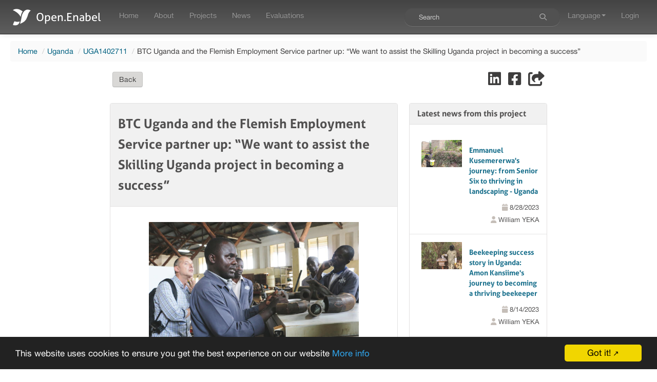

--- FILE ---
content_type: text/html; charset=UTF-8
request_url: https://open.enabel.be/en/UGA/2142/93/u/btc-uganda-and-the-flemish-employment-service-partner-up-we-want-to-assist-the-skilling-uganda-project-in-becoming-a-success.html
body_size: 7951
content:
<!DOCTYPE html PUBLIC "-//W3C//DTD XHTML+RDFa 1.0//EN" "http://www.w3.org/MarkUp/DTD/xhtml-rdfa-1.dtd">
<html prefix="og: http://ogp.me/ns#" prefix="fb: http://ogp.me/ns/fb#" lang="en">
<head>
    <meta charset="utf-8">
<meta http-equiv="Content-Type" content="text/html;" />
<meta http-equiv="x-ua-compatible" content="ie=edge" />
<meta name="mobile-web-app-capable" content="yes" />
<meta name="viewport" content="width=device-width, initial-scale=1" />
<meta name="description" content="Two employees of the Flemish Employment Service (VDAB) recently visited Uganda to share their expertise on vocational training. The visit is a scoping mission for the Support to the Implementation of the Skilling Uganda Strategy intervention supported by the Belgian government. VDAB will examine how they can best assist BTC in supporting five selected vocational training centres in becoming 'centres of excellence'. The scoping mission is the first in a new partnership between BTC and the Flemish Employment Service (VDAB). “We want to get a better understanding of the BTVET sector in Uganda. We met principals, trainers and students in different vocational training centres to get an idea of the current needs,” says Carlo De Smedt from the Flemish Employment Service. His colleague Bartelijne van den Boogert adds: “We want to see this BTC project become a success and have a positive impact on vocational training in Uganda.” The mission focused on five BTVET-institutions : Kasese Youth Polytechnic in Kasese, St. Josephs Virika Vocational Training Institute in Fort Portal, Millennium Business School in Hoima, St Simon-Peter Vocational Training Institute in Hoima and Kyema Uganda Technical College in Masindi. They are selected as pilot institutions for the intervention in West-Uganda, an area that is preparing for oil exploitation in the coming years. According to Mr. De Smedt one of the biggest challenges the project faces is seeing the bigger picture. “We should not assume that these five institutions share the same problems as every other Ugandan BTVET centre. We have to take regional differences into account.” New ideasVDAB has a lot of experience when it comes to the Flemish labour market, but can their expertise also be of value in a Ugandan context? Ms van den Boogert firmly believes so: “With our background in career guidance and as a service provider for BTVET we can bring a fresh set of eyes to the table. We will share our success stories and lessons learned and most of all show people that they can accomplish a lot, even on a micro level.” “Therefore we are also grateful that the VDAB colleagues participated in a training organized by the International Training Center of the International Labour Organization (ITC-ILO)”, says Eliot Arinaitwe, the coordinator of the SSU intervention. Together with colleagues from Namibia, the Netherlands, etc. the VDAB colleagues shared their first hand experiences in training for employment. “Making BTVET more relevant for the needs of the local labour market is key to the paradigm shift Skilling Uganda wishes to accomplish. The five selected institutions are not always aware of how to get this collaboration with the private sector going. Given their experience in Belgium, we hope that VDAB can share some first-hand ideas on how to broker these partnerships,&quot; Mr. Arinaitwe continued. Listen to your peers Ms van den Boogert acknowledges that working with the private sector is important but also stresses that the different training centres can learn a lot from each other: “I think it would be of great value to the selected institutions to go and visit one another. It will provide a good way to give constructive feedback and allow for learning opportunities. It can be very enriching to listen to peers, and most of all it is doesn’t have to be threatening since everyone is in the same boat. Those peer-to-peer moments are currently missing.” Now that this first Ugandan mission has come to an end, VDAB and SSU will have to think about the way forward. “We need to draft a strategic plan with all the partners involved,” says Mr. De Smedt. “Back in Belgium we will inform our colleagues about the details of our mission and work as ambassadors to promote the cooperation between us and BTC from within the VDAB.” In a later stage this could mean that VDAB experts with specific vocational skills will visit the different BTVET-institutions and try to transfer these skills upon the local trainers, where and if relevant. True motivation Asked about what she will definitely remember from this mission Ms. van den Boogert had but one word in mind: “dedication,” she said. “The principals and trainers at the vocational centres could easily be discouraged by the challenging circumstances they are working in. But instead of giving up, they stay committed to the cause of creating high quality vocational training. You have to admire people for that and we will do our best to further cultivate this intrinsic motivation.”" />
<meta name="title" content="BTC Uganda and the Flemish Employment Service partner up: “We want to assist the Skilling Uganda project in becoming a success”" />
<meta name="keywords" content="two,employees,flemish,employment,service,vdab,recently,visited,uganda,share,their,expertise,vocational,training,visit,scoping,mission,for,support,implementation,skilling,strategy,intervention,supported,by,belgian,government,will,examine,how" />
<meta property="fb:app_id" content="1468728683214403" />
<meta property="og:type" content="website" />
<meta property="og:title" content="BTC Uganda and the Flemish Employment Service partner up: “We want t..." />
<meta property="og:description" content="Two employees of the Flemish Employment Service (VDAB) recently visited Uganda to share their expertise on vocational training. The visit is a scoping mission for the Support to the Implementation..." />
<meta property="og:site_name" content="Open.Enabel" />
<meta property="og:url" content="https://open.enabel.be/en/UGA/2142/93/u/btc-uganda-and-the-flemish-employment-service-partner-up-we-want-to-assist-the-skilling-uganda-project-in-becoming-a-success.html" />
<meta property="og:image" content="https://open.enabel.be/files/pictures/update/UGA1402711_1465379250.JPG" />
<meta property="twitter:card" content="summary_large_image" />
<meta property="twitter:site" content="@Enabel_Belgium" />
<meta property="twitter:creator" content="@Enabel_Belgium" />
<meta property="twitter:title" content="BTC Uganda and the Flemish Employment Service partner up: “We want t..." />
<meta property="twitter:description" content="Two employees of the Flemish Employment Service (VDAB) recently visited Uganda to share their expertise on vocational training. The visit is a scoping mission for the Support to the Implementation..." />
<meta property="twitter:image" content="https://open.enabel.be/files/pictures/update/UGA1402711_1465379250.JPG" />
<title>Open.Enabel - Belgian agency for international cooperation / BTC Uganda and the Flemish Employment Service partner up: “We want to assist the Skilling Uganda project in becoming a success”</title>
<link href="/apple-touch-icon.png" rel="apple-touch-icon" />
<link href="/favicon.ico" rel="shortcut icon" type="image/x-icon" />
<link href="/css/bootstrap.css?v=1768899856" media="screen" rel="stylesheet" type="text/css" />
<link href="/css/bootstrap-responsive.css?v=1768899856" media="screen" rel="stylesheet" type="text/css" />
<link href="https://cdnjs.cloudflare.com/ajax/libs/font-awesome/6.4.2/css/all.min.css" media="screen" rel="stylesheet" type="text/css" />
<link href="https://cdnjs.cloudflare.com/ajax/libs/font-awesome/6.4.2/css/font-awesome.min.css" media="screen" rel="stylesheet" type="text/css" />
<link href="https://cdnjs.cloudflare.com/ajax/libs/x-editable/1.5.1/bootstrap-editable/css/bootstrap-editable.css" media="screen" rel="stylesheet" type="text/css" />
<link href="https://cdnjs.cloudflare.com/ajax/libs/jquery-footable/0.1/css/footable.css" media="screen" rel="stylesheet" type="text/css" />
<link href="https://cdnjs.cloudflare.com/ajax/libs/select2/3.5.4/select2.min.css" media="screen" rel="stylesheet" type="text/css" />
<link href="https://cdnjs.cloudflare.com/ajax/libs/select2-bootstrap-css/1.4.6/select2-bootstrap.min.css" media="screen" rel="stylesheet" type="text/css" />
<link href="https://cdnjs.cloudflare.com/ajax/libs/x-editable/1.5.1/inputs-ext/wysihtml5/bootstrap-wysihtml5-0.0.2/bootstrap-wysihtml5-0.0.2.css" media="screen" rel="stylesheet" type="text/css" />
<link href="https://cdnjs.cloudflare.com/ajax/libs/paginationjs/2.6.0/pagination.css" media="screen" rel="stylesheet" type="text/css" />
<link href="/css/enabel.css?v=1768899856" media="screen" rel="stylesheet" type="text/css" />
<link href="/css/global.css?v=1768899856" media="screen" rel="stylesheet" type="text/css" />
<link href="/css/flag-icon.css?v=1768899856" media="screen" rel="stylesheet" type="text/css" />
<link href="/css/custom-pagination-js.css?v=1768899856" media="screen" rel="stylesheet" type="text/css" />
<link href="https://open.enabel.be/en/UGA/2142/93/u/btc-uganda-and-the-flemish-employment-service-partner-up-we-want-to-assist-the-skilling-uganda-project-in-becoming-a-success.html" rel="cannonical" />
<link href="https://cdnjs.cloudflare.com/ajax/libs/lightbox2/2.11.3/css/lightbox.min.css" media="screen" rel="stylesheet" type="text/css" />

        <!--[if lte IE 9]>
        <style>
            .dbootstrap{
                margin-top: 50px;
            }
        </style>
        <![endif]-->
    </head>
    <body class="dbootstrap">
        <div id="warning" style="position: fixed; width: 100%; height: 100%; top: 0; left: 0; z-index: 99; background-color: rgba(0,0,0,0.8); filter: alpha(opacity=80); border: 1px; visibility: hidden;" onclick="document.getElementById('warning').style.visibility = 'hidden';">
            <div style="position: relative; top: 50%; left: 0; width: 100%; text-align:center; padding:20px; border-radius: 5px; background-color: #333333;">
                <span style="color: #0088CC">Loading ...<br /><br />
                <i class="fa fa-refresh fa-spin fa-3x"></i></span>
            </div>
        </div>
<div class="navbar navbar-default navbar-fixed-top">   <div class="navbar-inner">       <div class="container-fluid">           <a class="btn btn-navbar" data-toggle="collapse" data-target=".navbar-collapse">               <span class="icon-bar"></span>               <span class="icon-bar"></span>               <span class="icon-bar"></span>           </a>           <a class="brand" id="logo-mini" href="/">               <span id="app-title" >Open.Enabel</span>           </a>           <div class="nav-collapse collapse navbar-collapse">               <ul class="nav"><li >   <a href="/" >       Home   </a></li><li >   <a href="/en/about.html" >       About   </a></li><li >   <a href="/en/projects" >       Projects   </a></li><li >   <a href="/en/updates" >       News   </a></li><li >   <a href="/en/evaluations" >       Evaluations   </a></li>               </ul>               <ul class="nav pull-right"><li><form class="navbar-search" role="search" action="/en/projects/search">   <div class="search-query input-append">      <input type="search" class="search-query" id="input-global-search" name="q" placeholder="Search" />      <button type="button" class="btn btn-inverse" id="btn-global-search" aria-label="Search"><span class="fa fa-search" aria-hidden="true"></span></button>   </div></form></li><li class="dropdown"><a href="#" class="dropdown-toggle" data-toggle="dropdown">Language<b class="caret"></b></a><ul class="dropdown-menu"><li><a href="/en" id="active">English</a></li><li><a href="/fr" >Français</a></li><li><a href="/nl" >Nederlands</a></li></ul></li><li>   <a href="/login.html">       Login   </a></li>                       </ul>                   </div>               </div>           </div>        </div>        <div class="container-fluid" id="display">
            <div class="row-fluid">
                <div class="span12">
                    <ul class="breadcrumb">
                        <li>
                            <a href="/">Home</a> <span class="divider">/</span></li><li><a href="/en/updates/800/uganda.html">Uganda</a> <span class="divider">/</span></li><li><a href="/en/UGA/2142/p/support-to-the-implementation-of-skilling-uganda-strategy.html">UGA1402711</a> <span class="divider">/</span></li><li>BTC Uganda and the Flemish Employment Service partner up: “We want to assist the Skilling Uganda project in becoming a success”                        </li>
                    </ul>
                </div>
            </div>
            <div class="row-fluid">
                            </div>
            <div class="row-fluid">
                <div class="row-fluid">
    <div class="span10 offset1 content ">
        <div class="row-fluid">
            <div class="span10 offset1">
                <div class="row-fluid">
                    <div class="span8">
                        <div class="btn-group pull-right">
                                                    </div>
                        <div class="btn-group">
                            <!--<a class="btn" href="/en/project/id/2142">-->
                            <a class="btn" href="javascript:history.back()">
<!--                                <i class="fa fa-chevron-left"></i>-->
                                Back                            </a>
                                                    </div>
                    </div>
                    <div class="span4">
                        <div class="share pull-right">
                            <a id="btn-inShare" class="btn-social" aria-label="Share on LinkedIn"href="#" onclick="window.open(
        'https://www.linkedin.com/shareArticle?source=https%3A%2F%2Fopen.enabel.be%2Fen%2Fnews%2F93%2FSkilling%2BUganda.html&url=https%3A%2F%2Fopen.enabel.be%2Fen%2Fnews%2F93%2FSkilling%2BUganda.html&title=BTC+Uganda+and+the+Flemish+Employment+Service+partner+up%3A+%E2%80%9CWe+want+to+assist+the+Skilling+Uganda+project+in+becoming+a+success%E2%80%9D',
        'twitter-share-dialog',
        'width=626,height=436'
        );return false;" >   <i class="fa-brands fa-2x fa-linkedin"></i> </a> <a id="btn-fbShare" class="btn-social" aria-label="Share on Facebook"href="#" onclick="window.open(
        'https://www.facebook.com/sharer/sharer.php?u=https%3A%2F%2Fopen.enabel.be%2Fen%2Fnews%2F93%2FSkilling%2BUganda.html&t=BTC+Uganda+and+the+Flemish+Employment+Service+partner+up%3A+%E2%80%9CWe+want+to+assist+the+Skilling+Uganda+project+in+becoming+a+success%E2%80%9D',
        'facebook-share-dialog',
        'width=626,height=436'
        );return false;" >   <i class="fa-brands fa-2x fa-facebook-square"></i> </a> <a id="btn-urlShare" class="btn-social" aria-label="Share"href="#shortUrl" data-toogle="modal" onclick="$('#shortUrl').modal('show');" >   <i class="fa fa-2x fa-share-from-square"></i> </a><div id="shortUrl" class="modal hide fade" tabindex="-1" role="dialog" aria-labelledby="myshortUrlLabel" aria-hidden="true">   <div class="modal-header">      <button type="button" class="close" data-dismiss="modal" aria-hidden="true">×</button>      <h3 id="myshortUrlLabel">Share</h3>   </div>   <div class="modal-body">     <p>       Short link to share :       </br>       <a href="/en/news/93/Skilling+Uganda.html">https://open.enabel.be/en/news/93/Skilling+Uganda.html</a>    </p>     <p>        <a            class="btn"            href="mailto:?subject=Share via Open.Enabel&body=Take a look at this: BTC Uganda and the Flemish Employment Service partner up: “We want to assist the Skilling Uganda project in becoming a success” \r\n https%3A%2F%2Fopen.enabel.be%2Fen%2Fnews%2F93%2FSkilling%2BUganda.html"       >           <i class="fa fa-envelope"></i>            Send by mail       </a>    </p>   </div>   <div class="modal-footer">       <button class="btn" data-dismiss="modal" aria-hidden="true">Close</button>  </div></div>                        </div>
                    </div>
                </div>

            </div>
        </div>
        <div class="row-fluid">
            <div class="span10 offset1">
<!--                <div class="row-fluid">-->
<!--                    <div class="btc-project">-->
<!--                        <h2>--><!--</h2>-->
<!---->
<!--                        <p>-->
<!--                            --><!--<br/>>-->
<!--                            <i class="fa fa-map-marker"></i> --><!--                        </p>-->
<!--                    </div>-->
<!--                </div>-->
                <div class="row-fluid">
                    <div class="btc-project">
                        <div class="row-fluid">
                            <div class="span8">
                                <div class="row-fluid">
                                    <div class="panel panel-default">
                                        <div class="panel-heading">
                                            <span class="panel-title">
                                                <h3>
                                                    BTC Uganda and the Flemish Employment Service partner up: “We want to assist the Skilling Uganda project in becoming a success”                                                </h3>
                                            </span>
                                        </div>
                                        <div class="panel-body">
                                            <div class="row-fluid">
                                                <div class="span10 offset1 media-offset">
                                                    <ul class="thumbnails">
                                                        <li class="span12 text-center"><a href="/files/pictures/update/UGA1402711_1465379250.JPG" data-lightbox="news-pictures" ><img class="update-picture" src="/files/pictures/update/UGA1402711_1465379250.JPG" alt="BTC Uganda and the Flemish Employment Service partner up: “We want to assist the Skilling Uganda project in becoming a success” " title="BTC Uganda and the Flemish Employment Service partner up: “We want to assist the Skilling Uganda project in becoming a success” " /></a></li>                                                    </ul>
                                                </div>
                                            </div>
                                            <div class="row-fluid">
                                                <p><b>Two employees of the
Flemish Employment Service (VDAB) recently visited Uganda to share their
expertise on vocational training. The visit is a scoping mission for the Support
to the Implementation of the Skilling Uganda Strategy intervention supported by
the Belgian government. VDAB will examine how they can best assist BTC in
supporting five selected vocational training centres in becoming 'centres of
excellence'.</b>

<br><br>

The scoping mission is the first in a
new partnership between BTC and the Flemish Employment Service (VDAB). “We want
to get a better understanding of the BTVET sector in Uganda. We met principals,
trainers and students in different vocational training centres to get an idea
of the current needs,” says Carlo De Smedt from the Flemish Employment Service.
<br><br>His colleague Bartelijne van den Boogert adds: “We want to see this BTC project
become a success and have a positive impact on vocational training in Uganda.”

<br><br>

The mission focused on five BTVET-institutions : Kasese
Youth Polytechnic in Kasese, St. Josephs Virika Vocational Training Institute in
Fort Portal, Millennium Business School in Hoima, St Simon-Peter Vocational Training
Institute in Hoima and Kyema Uganda Technical College in Masindi. They&nbsp;are selected
as pilot institutions for the intervention in West-Uganda, an area that is
preparing for oil exploitation in the coming years. According to Mr. De
Smedt one of the biggest challenges the project faces is seeing the bigger
picture. “We should not assume that these five institutions share the same
problems as every other Ugandan BTVET centre. We have to take regional
differences into account.”

<br><br>

<b><i>New ideas<br></i></b><br>VDAB has a lot of experience when it comes to
the Flemish labour market, but can their expertise also be of value in a
Ugandan context? Ms van den Boogert firmly believes so: “With our background
in career guidance and as a service provider for BTVET we can bring a fresh set
of eyes to the table. We will share our success stories and lessons learned and
most of all show people that they can accomplish a lot, even on a micro level.”<br><br>

“Therefore we are also grateful that the VDAB
colleagues participated in a training organized by the International Training
Center of the International Labour Organization (ITC-ILO)”, says Eliot
Arinaitwe, the coordinator of the SSU intervention. Together with colleagues
from Namibia, the Netherlands, etc. the VDAB colleagues shared their first hand
experiences in training for employment. “Making BTVET more relevant for the
needs of the local labour market is key to the paradigm shift Skilling Uganda
wishes to accomplish. The five selected institutions are not always aware of
how to get this collaboration with the private sector going. Given their
experience in Belgium, we hope that VDAB can share some first-hand ideas on how
to broker these partnerships," Mr. Arinaitwe continued. 

<br><br>

<b><i>Listen to your peers<br></i></b>
<br>
Ms van den Boogert acknowledges that working
with the private sector is important but also stresses that the different
training centres can learn a lot from each other: “I think it would be of great value to the
selected institutions to go and visit one another. It will provide a good way
to give constructive feedback and allow for learning opportunities. It can be
very enriching to listen to peers, and most of all it is doesn’t have to be
threatening since everyone is in the same boat. Those peer-to-peer moments are
currently missing.”

<br> <br>

Now that this first Ugandan mission has come to
an end, VDAB and SSU will have to think about the way forward. “We need to
draft a strategic plan with all the partners involved,” says Mr. De Smedt. “Back in Belgium we will inform our colleagues about the details of our
mission and work as ambassadors to promote the cooperation between us and BTC
from within the VDAB.” In a later stage this could mean that VDAB experts with
specific vocational skills will visit the different BTVET-institutions and try
to transfer these skills upon the local trainers, where and if relevant.

<br><br>

<b><i>True motivation</i></b>
<br><br>
Asked about what she will definitely remember
from this mission Ms. van den Boogert had but one word in mind: “dedication,”
she said. “The principals and trainers at the vocational
centres could easily be discouraged by the challenging circumstances they are
working in. But instead of giving up, they stay committed to the cause of
creating high quality vocational training. You have to admire people for that
and we will do our best to further cultivate this intrinsic motivation.”<br></p>
                                                                                            </div>
                                        </div>
                                        <div class="panel-footer">
                                            <small>
                                                Posted by Thea MATHUES on 08/06/2016                                            </small>
                                        </div>
                                    </div>
                                </div>

                            </div>
                            <div class="span4">
                                <div class="panel panel-default">
                                    <div class="panel-heading">
                                        <h4 class="panel-title">Latest news from this project</h4>
                                    </div>
                                    <div class="panel-body" id="data-container">
                                        <p>No news</p>
                                    </div>
                                    <div class="panel-footer" id="pagination-container">
                                        <a href="/en/800/2142/p/support-to-the-implementation-of-skilling-uganda-strategy.html#news"
                                           class="pull-right"><i
                                                    class="fa fa-caret-right"></i>
                                            Show all                                        </a>
                                    </div>
                                </div>
                            </div>
                        </div>
                    </div>
                </div>
            </div>
        </div>
    </div>

            </div>
        </div>

    <a href="#" class="back-to-top" title="back to top"></a>
    <div id="footer" class="footer">
        <div class="container footer-content">
            <div class="footer-logo">
                <a href="https://enabel.be" class=""><img src="/img/enabel_logo_footer.png" alt="Enabel" class="footer-logo-image"></a>
            </div>
            <div class="footer-link">
                <a href="/accessibility">
                    <i class="fas fa-universal-access"></i> Accessibility of the site                </a>
            </div>
            <div class="footer-social">
                <span>Follow Us</span>
                <div class="social-icons">
                    <a href="https://www.linkedin.com/company/enabel/" title="LinkedIn" class="social-icon"><i class="fa-brands fa-linkedin"></i></a>
                    <a href="https://www.instagram.com/enabel_be/" title="Instagram" class="social-icon"><i class="fa-brands fa-instagram"></i></a>
                    <a href="https://www.facebook.com/EnabelBelgium/" title="Facebook" class="social-icon"><i class="fa-brands fa-facebook-square"></i></a>
                </div>
            </div>
        </div>
    </div>

<script type="text/javascript" src="https://cdnjs.cloudflare.com/ajax/libs/jquery/1.12.4/jquery.min.js"></script>
<script type="text/javascript" src="https://cdnjs.cloudflare.com/ajax/libs/twitter-bootstrap/2.3.2/js/bootstrap.min.js"></script>
<script type="text/javascript" src="https://cdnjs.cloudflare.com/ajax/libs/x-editable/1.5.1/bootstrap-editable/js/bootstrap-editable.min.js"></script>
<script type="text/javascript" src="https://cdnjs.cloudflare.com/ajax/libs/bootstrap-maxlength/1.7.0/bootstrap-maxlength.min.js"></script>
<script type="text/javascript" src="https://cdnjs.cloudflare.com/ajax/libs/jquery-footable/0.1/js/footable.min.js"></script>
<script type="text/javascript" src="https://cdnjs.cloudflare.com/ajax/libs/select2/3.5.4/select2.min.js"></script>
<script type="text/javascript" src="https://cdnjs.cloudflare.com/ajax/libs/wysihtml5/0.3.0/wysihtml5.min.js"></script>
<script type="text/javascript" src="https://cdnjs.cloudflare.com/ajax/libs/x-editable/1.5.1/inputs-ext/wysihtml5/bootstrap-wysihtml5-0.0.2/bootstrap-wysihtml5-0.0.2.min.js"></script>
<script type="text/javascript" src="https://cdnjs.cloudflare.com/ajax/libs/bootstrap-filestyle/1.0.6/bootstrap-filestyle.min.js"></script>
<script type="text/javascript" src="https://cdnjs.cloudflare.com/ajax/libs/holder/2.9.4/holder.min.js"></script>
<script type="text/javascript" src="/js/global.js?v=1768899856"></script>
<script type="text/javascript" src="/js/custom-pagination-js.js?v=1768899856"></script>
<script type="text/javascript" src="https://www.googletagmanager.com/gtag/js?id=G-4YT5FWHQJY"></script>
<script type="text/javascript">
    //<![CDATA[
    window.dataLayer = window.dataLayer || [];
function gtag(){dataLayer.push(arguments);}
gtag('js', new Date());
gtag('config', 'G-4YT5FWHQJY');
    //]]>
</script>
<script type="text/javascript" src="https://maps.googleapis.com/maps/api/js?key=AIzaSyD48Os0QULl_s16xUBLRuhmGRrgRdA7UWU"></script>
<script type="text/javascript" src="https://cdnjs.cloudflare.com/ajax/libs/OverlappingMarkerSpiderfier/0.3.3/oms.min.js"></script>
<script type="text/javascript" src="https://cdnjs.cloudflare.com/ajax/libs/markerclustererplus/2.1.4/markerclusterer.min.js"></script>
<script type="text/javascript">
    //<![CDATA[
    
var container = $('#pagination-container');
container.pagination({
    dataSource: '/api/en/updates/2142',
    locator: 'data',
    pageSize: 5,
    showNavigator: false,
    showPrevious: true,
    showPageNumbers: false,
    alias: {
        pageNumber: '_page',
        pageSize: 'limit'
    },
    totalNumber: 67,
    ajax: {
        beforeSend: function() {
            $('#data-container').html('Loading news ...');
        }
    },
    callback: function(data, pagination) {
        var html = updateRowTemplate(data);
        $('#data-container').html(html);
        Holder.run({images:".holder"});
    }
});

    //]]>
</script>
<script type="text/javascript" src="https://cdnjs.cloudflare.com/ajax/libs/lightbox2/2.11.3/js/lightbox.min.js"></script><!-- Begin Cookie Consent -->
<script type="text/javascript">
    window.cookieconsent_options = {
        "message":"This website uses cookies to ensure you get the best experience on our website",
        "dismiss":"Got it!",
        "learnMore":"More info",
        "link":"http://www.allaboutcookies.org/",
        "theme":"dark-bottom"
    };
</script>
<script type="text/javascript" src="https://cdnjs.cloudflare.com/ajax/libs/cookieconsent2/1.0.9/cookieconsent.min.js"></script>
<!-- End Cookie Consent -->
        </body>
</html>
